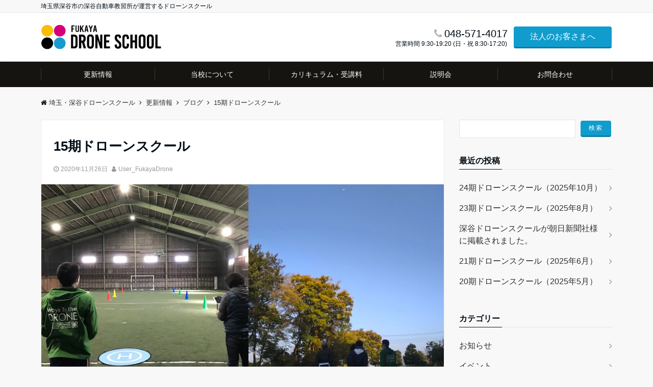

--- FILE ---
content_type: text/html; charset=UTF-8
request_url: https://fukaya-drone.com/archives/787
body_size: 11322
content:
<!DOCTYPE html>
<html lang="ja" dir="ltr">
<head prefix="og: http://ogp.me/ns# fb: http://ogp.me/ns/fb# website: http://ogp.me/ns/website#">
<meta charset="UTF-8">
<meta name="viewport" content="width=device-width,initial-scale=1.0">
<meta name="keywords" content="ブログ" >
<meta name="description" content="15期ドローンスクールの実技講習が、深谷フットサルヴィレッジ及び野外実習場で行われました。今期は天気にも恵まれ野外での飛行も快適に行われました。皆さん楽しそうに受講されてましたね！少し寒いこともありましたが、楽しいスクールになり大成">
<title>15期ドローンスクール &#8211; 埼玉・深谷ドローンスクール</title>
<link rel='dns-prefetch' href='//cdnjs.cloudflare.com' />
<link rel='dns-prefetch' href='//ajax.googleapis.com' />
<link rel='dns-prefetch' href='//use.fontawesome.com' />
<link rel='dns-prefetch' href='//maxcdn.bootstrapcdn.com' />
<link rel="alternate" type="application/rss+xml" title="埼玉・深谷ドローンスクール &raquo; フィード" href="https://fukaya-drone.com/feed" />
<link rel="alternate" type="application/rss+xml" title="埼玉・深谷ドローンスクール &raquo; コメントフィード" href="https://fukaya-drone.com/comments/feed" />
<link rel='stylesheet' id='gutyblocks/guty-block-css'  href='https://fukaya-drone.com/wp/wp-content/plugins/wpvr/src/view.css?ver=5.5.17' type='text/css' media='all' />
<link rel='stylesheet' id='wp-block-library-css'  href='https://fukaya-drone.com/wp/wp-includes/css/dist/block-library/style.min.css?ver=5.5.17' type='text/css' media='all' />
<link rel='stylesheet' id='contact-form-7-css'  href='https://fukaya-drone.com/wp/wp-content/plugins/contact-form-7/includes/css/styles.css?ver=5.0.1' type='text/css' media='all' />
<link rel='stylesheet' id='wpvrfontawesome-css'  href='https://use.fontawesome.com/releases/v5.7.2/css/all.css?ver=7.3.4' type='text/css' media='all' />
<link rel='stylesheet' id='panellium-css-css'  href='https://fukaya-drone.com/wp/wp-content/plugins/wpvr/public/lib/pannellum/src/css/pannellum.css?ver=1' type='text/css' media='all' />
<link rel='stylesheet' id='videojs-css-css'  href='https://fukaya-drone.com/wp/wp-content/plugins/wpvr/public/lib/pannellum/src/css/video-js.css?ver=1' type='text/css' media='all' />
<link rel='stylesheet' id='owl-css-css'  href='https://fukaya-drone.com/wp/wp-content/plugins/wpvr/public/css/owl.carousel.css?ver=7.3.4' type='text/css' media='all' />
<link rel='stylesheet' id='wpvr-css'  href='https://fukaya-drone.com/wp/wp-content/plugins/wpvr/public/css/wpvr-public.css?ver=7.3.4' type='text/css' media='all' />
<link rel='stylesheet' id='emanon-swiper-css-css'  href='https://fukaya-drone.com/wp/wp-content/themes/emanon-business/lib/css/swiper.min.css?ver=5.5.17' type='text/css' media='all' />
<link rel='stylesheet' id='parent-style-css'  href='https://fukaya-drone.com/wp/wp-content/themes/emanon-pro/style.css?ver=5.5.17' type='text/css' media='all' />
<link rel='stylesheet' id='child-style-css'  href='https://fukaya-drone.com/wp/wp-content/themes/emanon-business/style.css?ver=5.5.17' type='text/css' media='all' />
<link rel='stylesheet' id='animate-css'  href='https://fukaya-drone.com/wp/wp-content/themes/emanon-pro/lib/css/animate.min.css?ver=5.5.17' type='text/css' media='all' />
<link rel='stylesheet' id='font-awesome-css'  href='https://maxcdn.bootstrapcdn.com/font-awesome/latest/css/font-awesome.min.css?ver=5.5.17' type='text/css' media='all' />
<link rel='stylesheet' id='tablepress-default-css'  href='https://fukaya-drone.com/wp/wp-content/plugins/tablepress/css/default.min.css?ver=1.9' type='text/css' media='all' />
<script type='text/javascript' src='https://ajax.googleapis.com/ajax/libs/jquery/2.1.3/jquery.min.js?ver=5.5.17' id='jquery-js'></script>
<script type='text/javascript' src='https://fukaya-drone.com/wp/wp-content/plugins/wpvr/public/lib/pannellum/src/js/pannellum.js?ver=1' id='panellium-js-js'></script>
<script type='text/javascript' src='https://fukaya-drone.com/wp/wp-content/plugins/wpvr/public/lib/pannellum/src/js/libpannellum.js?ver=1' id='panelliumlib-js-js'></script>
<script type='text/javascript' src='https://fukaya-drone.com/wp/wp-content/plugins/wpvr/public/js/video.js?ver=1' id='videojs-js-js'></script>
<script type='text/javascript' src='https://fukaya-drone.com/wp/wp-content/plugins/wpvr/public/lib/pannellum/src/js/videojs-pannellum-plugin.js?ver=1' id='panelliumvid-js-js'></script>
<script type='text/javascript' src='https://fukaya-drone.com/wp/wp-content/plugins/wpvr/public/js/owl.carousel.js?ver=5.5.17' id='owl-js-js'></script>
<script type='text/javascript' src='https://cdnjs.cloudflare.com/ajax/libs/jquery-cookie/1.4.1/jquery.cookie.js?ver=1' id='jquery_cookie-js'></script>
<link rel="https://api.w.org/" href="https://fukaya-drone.com/wp-json/" /><link rel="alternate" type="application/json" href="https://fukaya-drone.com/wp-json/wp/v2/posts/787" /><link rel="EditURI" type="application/rsd+xml" title="RSD" href="https://fukaya-drone.com/wp/xmlrpc.php?rsd" />
<link rel="wlwmanifest" type="application/wlwmanifest+xml" href="https://fukaya-drone.com/wp/wp-includes/wlwmanifest.xml" /> 
<link rel='prev' title='スクールが始まりました。' href='https://fukaya-drone.com/archives/782' />
<link rel='next' title='ドローンスクール始まる。' href='https://fukaya-drone.com/archives/813' />
<link rel="canonical" href="https://fukaya-drone.com/archives/787" />
<link rel='shortlink' href='https://fukaya-drone.com/?p=787' />
<link rel="alternate" type="application/json+oembed" href="https://fukaya-drone.com/wp-json/oembed/1.0/embed?url=https%3A%2F%2Ffukaya-drone.com%2Farchives%2F787" />
<link rel="alternate" type="text/xml+oembed" href="https://fukaya-drone.com/wp-json/oembed/1.0/embed?url=https%3A%2F%2Ffukaya-drone.com%2Farchives%2F787&#038;format=xml" />
<style>
/*---main color--*/
#gnav,.global-nav li ul li,.mb-horizontal-nav{background-color:#161410;}
.fa,.required{color:#161410;}
#wp-calendar a{color:#161410;font-weight: bold;}
.cat-name, .sticky .cat-name{background-color:#161410;}
.pagination a:hover,.pagination .current{background-color:#161410;border:1px solid #161410;}
.wpp-list li a:before{background-color:#161410;}
/*--link color--*/
#gnav .global-nav .current-menu-item > a,#gnav .global-nav .current-menu-item > a .fa,#modal-global-nav-container .current-menu-item a,#modal-global-nav-container .sub-menu .current-menu-item a,.side-widget .current-menu-item a,.mb-horizontal-nav-inner .current-menu-item a,.mb-horizontal-nav-inner .current-menu-item a .fa,.entry-title a:active,.pagination a,.post-nav .fa{color:#9b8d77;}
.global-nav-default > li:first-child:before, .global-nav-default > li:after{background-color:#9b8d77;}
.article-body a{color:#9b8d77;}
.author-profile-text h4 a{color:#9b8d77;}
.recommend-date a {display:block;text-decoration:none;color:#000c15;}
.next-page span{background-color:#b5b5b5;color:#fff;}
.next-page a span {background-color:#fff;color:#9b8d77;}
.comment-page-link .page-numbers{background-color:#fff;color:#9b8d77;}
.comment-page-link .current{background-color:#b5b5b5;color:#fff;}
.side-widget li a:after{color:#9b8d77;}
blockquote a, .box-default a, .box-info a{color:#9b8d77;}
.follow-user-url a:hover .fa{color:#9b8d77;}
/*--link hover--*/
a:hover,.header-site-name a:hover,.global-nav a:hover,.side-widget a:hover,.side-widget li a:hover:before,#wp-calendar a:hover,.entry-title a:hover,.footer-follow-btn a:hover .fa{color:#b5b5b5;}
.scroll-nav-inner li:after{background-color:#b5b5b5;}
.featured-title h2:hover{color:#b5b5b5;}
.author-profile-text h4 a:hover{color:#b5b5b5;}
.next-page a span:hover{background-color:#b5b5b5;color:#fff;}
.comment-page-link .page-numbers:hover{background-color:#b5b5b5;color:#fff;}
.tagcloud a:hover{border:1px solid #b5b5b5;color:#b5b5b5;}
blockquote a:hover, .box-default a:hover, .box-info a:hover{color:#b5b5b5;}
#modal-global-nav-container .global-nav-default li a:hover{color:#b5b5b5;}
.side-widget li a:hover:after{color:#b5b5b5;}
.widget-contact a:hover .fa{color:#b5b5b5;}
#sidebar-cta {border:4px solid #b5b5b5;}
/*--btn color--*/
.btn-more{background-color:#109dcd;border:1px solid #109dcd;}
.btn a{background-color:#109dcd;color:#fff;}
.btn a:hover{color:#fff;}
.btn-border{display:block;padding:8px 16px;border:1px solid #109dcd;}
.btn-border .fa{color:#109dcd;}
.btn-border:hover{background-color:#109dcd;}
input[type=submit]{background-color:#109dcd;color:#fff;}
/*--header-*/
.header-area-height{height:96px;}
.header-brand {line-height:96px;}
.header,.header-area-height-line #gnav{background-color:#fff;}
.top-bar{background-color:#f8f8f8;}
.top-bar h1,.header-table h1,.top-bar p,.header-table p{color:#000c15}
.header-table h1,.header-table p{font-size:12px;}
.header-site-name a{color:#000c15;font-size:16px;}
.header-site-name a:hover{color:#b5b5b5;font-size:16px;}
.header-logo img, .modal-header-logo img{max-height:50px;}
.global-nav-line li a{color:#000c15;}
#mb-scroll-nav .header-site-name a{color:#000c15;font-size:16px;}
#mb-scroll-nav .header-site-name a:hover{color:#b5b5b5;}
@media screen and ( min-width: 768px ) {
.header-area-height,.header-widget{height:96px;}
.header-brand {line-height:96px;}
.header-site-name a{font-size:24px;}
.header-site-name a:hover{font-size:24px;}
}
@media screen and ( min-width: 992px ) {
.header-logo img{max-height:50px;}
}
/*--header cta-*/
.header-cta ul {line-height:96px;}
.header-cta-tell .fa{color:#b5b5b5;}
.header-cta-tell .tell-number, .header-cta-tell .tell-text{color:#000c15;}
.header-phone{position:absolute;top:50%;right:46px;-webkit-transform:translateY(-50%);transform:translateY(-50%);z-index:999;}
.header-phone .fa{font-size:42px;font-size:4.2rem;color:#b5b5b5;}
.header-mail{position:absolute;top:50%;right:46px;-webkit-transform:translateY(-50%);transform:translateY(-50%);z-index:999;}
.header-mail .fa{font-size:42px;font-size:4.2rem;color:#b5b5b5;}
@media screen and ( min-width: 768px ) {
.header-cta ul {line-height:96px;}
.header-phone {display: none;}
.header-mail{right:46px;}
}
@media screen and ( min-width: 992px ) {
.header-cta-btn a{background-color:#109dcd;color:#fff;}
.header-mail{display: none;}
}
/*--modal menu--*/
.modal-gloval-btn{position:absolute;top:50%;right:8px;-webkit-transform:translateY(-50%);transform:translateY(-50%);z-index:999;}
.modal-menu .modal-gloval-icon{float:left;margin-bottom:6px;}
.modal-menu .slicknav_no-text{margin:0;}
.modal-menu .modal-gloval-icon-bar{display:block;width:32px;height:3px;border-radius:4px;-webkit-transition:all 0.2s;transition:all 0.2s;}
.modal-gloval-btn .modal-gloval-icon-bar + .modal-gloval-icon-bar{margin-top:6px;}
.modal-menu .modal-menutxt{display:block;text-align:center;font-size:12px;font-size:1.2rem;color:#000c15;}
.modal-menu .modal-gloval-icon-bar{background-color:#9b8d77;}
#modal-global-nav-container{background-color:#fff;}
#modal-global-nav-container .global-nav li ul li{background-color:#fff;}
#modal-global-nav-container .global-nav-default li a{color:#000c15;}
/* --slider section--*/
.bx-wrapper{position:relative;padding:0;}
.bx-wrapper:before{position:absolute;top:0;left:0;right:0;bottom:0;background:linear-gradient(135deg, #000, #000)fixed;opacity: 0.15;content: "";z-index:100;}
.bx-wrapper img{display:block;width:100%;}
.bx-wrapper .bx-viewport{-webkit-transform:translatez(0);-moz-transform:translatez(0);-ms-transform:translatez(0);-o-transform:translatez(0);transform:translatez(0);}
.bx-wrapper .bx-pager,.bx-wrapper .bx-controls-auto{position:absolute;bottom:-36px;width:100%;z-index:300;}
.bx-wrapper .bx-pager{text-align:center;font-size:.85em;font-family:Arial;font-weight:bold;color:#333;}
.bx-wrapper .bx-pager .bx-pager-item,
.bx-wrapper .bx-controls-auto .bx-controls-auto-item{display:inline-block;}
.bx-wrapper .bx-pager.bx-default-pager a{background:#777;text-indent:-9999px;display:block;width:10px;height:10px;margin:0 5px;outline:0;-moz-border-radius:5px;-webkit-border-radius:5px;border-radius:5px;}
.bx-wrapper .bx-pager.bx-default-pager a:hover,
.bx-wrapper .bx-pager.bx-default-pager a.active{background:#000;}
.bx-wrapper .bx-prev{left:16px;background:url(https://fukaya-drone.com/wp/wp-content/themes/emanon-pro/lib/images/slider/controls.png) no-repeat 0 -32px;}
.bx-wrapper .bx-next{right:16px;background:url(https://fukaya-drone.com/wp/wp-content/themes/emanon-pro/lib/images/slider/controls.png) no-repeat -43px -32px;}
.bx-wrapper .bx-prev:hover{background-position:0 0;}
.bx-wrapper .bx-next:hover{background-position:-43px 0;}
.bx-wrapper .bx-controls-direction a{position:absolute;top:50%;margin-top:-16px;outline:0;width:32px;height:32px;text-indent:-9999px;z-index:888;}
.bx-wrapper .bx-controls-direction a.disabled{display:none;}
.bx-wrapper .bx-controls-auto{text-align:center;}
.bx-wrapper .bx-controls-auto .bx-start{display:block;text-indent:-9999px;width:10px;height:11px;outline:0;background:url(https://fukaya-drone.com/wp/wp-content/themes/emanon-pro/lib/images/slider/controls.png) -86px -11px no-repeat;margin:0 3px;}
.bx-wrapper .bx-controls-auto .bx-start:hover,
.bx-wrapper .bx-controls-auto .bx-start.active{background-position:-86px 0;}
.bx-wrapper .bx-controls-auto .bx-stop{display:block;text-indent:-9999px;width:9px;height:11px;outline:0;background:url(https://fukaya-drone.com/wp/wp-content/themes/emanon-pro/lib/images/slider/controls.png) -86px -44px no-repeat;margin:0 3px;}
.bx-wrapper .bx-controls-auto .bx-stop:hover,
.bx-wrapper .bx-controls-auto .bx-stop.active{background-position:-86px -33px;}
.bx-wrapper .bx-controls.bx-has-controls-auto.bx-has-pager .bx-pager{text-align:left;width:80%;}
.bx-wrapper .bx-controls.bx-has-controls-auto.bx-has-pager .bx-controls-auto{right:0;width:35px;}
.bx-wrapper .bx-caption{position:absolute;bottom:0;left:0;background:#666\9;background:rgba(80, 80, 80, 0.75);width:100%;}
.bx-wrapper .bx-caption span{color:#fff;font-family:Arial;display:block;font-size:.85em;padding:10px;}
#bxslider li{height:500px;background-position: center;background-size: cover;background-repeat:no-repeat;}
.slider-title{color:#fff;}
.slider-sub-title{color:#fff;}
.slider-btn .btn{border:1px solid #9b8d77;background-color:#9b8d77;}
.slider-btn-bg a{border-bottom:none;border-radius:0;background-color:#9b8d77;color:#fff;}
.slider-btn-bg a:hover{background-color:#9b8d77;border-radius:inherit;-webkit-transform:inherit;transform:inherit;color:#fff;}
.slider-btn-bg:before{content:'';position:absolute;border:3px solid #9b8d77;top:0;right:0;bottom:0;left:0;-webkit-transition:0.2s ease-in-out;transition:0.2s ease-in-out;z-index:-1;}
.slider-btn-bg:hover:before{top:-8px;right:-8px;bottom:-8px;left:-8px;}
.slider-overlay {position: absolute;top:0;left:0;right:0;bottom:0;background:url(https://fukaya-drone.com/wp/wp-content/themes/emanon-pro/lib/images/overlay-diamond.png);margin:auto;z-index:200;}
@media screen and ( max-width: 767px ) {
.slider-message{right:0;left:0;}
}
@media screen and ( min-width: 768px ) {
.slider-btn{margin:40px 0 24px 0}
.bx-wrapper .bx-pager,.bx-wrapper .bx-controls-auto{bottom:8px;}
.slider-message{right:0;left:0;}
}
/*--slick slider for front page & LP--*/
.slick-slider{-moz-box-sizing:border-box;box-sizing:border-box;-webkit-user-select:none;-moz-user-select:none;-ms-user-select:none;user-select:none;-webkit-touch-callout:none;-khtml-user-select:none;-ms-touch-action:pan-y;touch-action:pan-y;-webkit-tap-highlight-color:rgba(0,0,0,0)}
.slick-list,.slick-slider{display:block;position:relative}
.slick-list{overflow:hidden;margin:0;padding:0}
.slick-list:focus{outline:0}
.slick-list.dragging{cursor:pointer;cursor:hand}
.slick-slider .slick-list,.slick-slider .slick-track{-webkit-transform:translate3d(0,0,0);-moz-transform:translate3d(0,0,0);-ms-transform:translate3d(0,0,0);-o-transform:translate3d(0,0,0);transform:translate3d(0,0,0)}
.slick-track{display:block;position:relative;top:0;left:0;margin:40px 0}
.slick-track:after,.slick-track:before{display:table;content:''}
.slick-track:after{clear:both}.slick-loading .slick-track{visibility:hidden}
.slick-slide{display:none;float:left;height:100%;min-height:1px}[dir='rtl']
.slick-slide{float:right}
.slick-slide.slick-loading img{display:none}
.slick-slide.dragging img{pointer-events:none}
.slick-initialized .slick-slide{display:block}
.slick-loading .slick-slide{visibility:hidden}
.slick-vertical .slick-slide{display:block;height:auto;border:1px solid transparent}
.slick-arrow.slick-hidden{display:none}
.slick-next:before,.slick-prev:before{content:""}
.slick-next{display:block;position:absolute;top:50%;right:-11px;padding:0;width:16px;height:16px;border-color:#9b8d77;border-style:solid;border-width:3px 3px 0 0;background-color:transparent;cursor:pointer;text-indent:-9999px;-webkit-transform:rotate(45deg);-moz-transform:rotate(45deg);-ms-transform:rotate(45deg);-o-transform:rotate(45deg);transform:rotate(45deg)}
.slick-prev{display:block;position:absolute;top:50%;left:-11px;padding:0;width:16px;height:16px;border-color:#9b8d77;border-style:solid;border-width:3px 3px 0 0;background-color:transparent;cursor:pointer;text-indent:-9999px;-webkit-transform:rotate(-135deg);-moz-transform:rotate(-135deg);-ms-transform:rotate(-135deg);-o-transform:rotate(-135deg);transform:rotate(-135deg)}
@media screen and ( min-width: 768px ) {
.slick-next{right:-32px;width:32px;height:32px;}
.slick-prev{left:-32px;width:32px;height:32px;}
}
/*--entry section title style--*/
/*---下ボーダー（2カラー）--*/
.front-top-widget-box h2, .front-bottom-widget-box h2{margin-bottom: -1px;}
.front-top-widget-box h2 > span, .front-bottom-widget-box h2 > span{display:inline-block;padding:0 4px 4px 0;border-bottom:1px solid #161410;}
.entry-header {border-bottom:1px solid #e2e5e8;}
.entry-header h2{margin-bottom: -1px;}
.entry-header h2 > span{display:inline-block;padding:0 4px 4px 0;border-bottom:1px solid #161410;}
.archive-title {border-bottom:1px solid #e2e5e8;}
.archive-title h1{margin-bottom: -1px;}
.archive-title h1 > span{display:inline-block;padding:0 4px 4px 0;border-bottom:1px solid #161410;}
/*--アイキャッチ画像--*/
/*--h2 style--*/
/*---左ボーダー＋背景--*/
.article-body h2{padding:8px 0 8px 12px;border-left:4px solid #161410;background-color:#f0f0f0;}
/*--h3 style--*/
/*--下ボーダー--*/
.article-body h3,.page-bottom-widget h3{padding:6px 0;border-bottom:2px solid #161410;}
/*--h4 style--*/
/*---無し--*/
.article-body h4{padding:4px 0;}
/*--sidebar style--*/
/*---下ボーダー（2カラー）--*/
.side-widget-title {border-bottom:1px solid #e2e5e8;}
.side-widget-title h3 {margin-bottom: -1px;}
.side-widget-title span{display:inline-block;padding:0 4px 4px 0;border-bottom:1px solid #161410;}
/*--read more--*/
.archive-header{padding:8px 16px 64px 16px;}
.read-more{position:absolute;right: 0;bottom:24px;left:0;text-align:center;}
.read-more .fa{margin:0 0 0 4px;-webkit-transition:0.4s ease-in-out;transition:0.4s ease-in-out;}
.read-more a:hover .fa{color:#fff;}
.featured-date .read-more,.home .big-column .read-more,.archive .ar-big-column .read-more{position:absolute;right:0;bottom:32px;left:0;}
.home .big-column .btn-mid,.archive .ar-big-column .btn-mid{width: 80%;}
@media screen and ( min-width: 768px ) {
.archive-header {padding:8px 16px 72px 16px;}
.home .one-column .read-more,.archive .ar-one-column .read-more,.search .ar-one-column .read-more{position:absolute;right:16px;bottom:20px;left:auto;}
.blog .one-column .read-more,.archive .ar-one-column .read-more,.search .ar-one-column .read-more{position:absolute;right:16px;bottom:20px;left:auto;}
.home .big-column .btn-mid,.archive .ar-big-column .btn-mid,.search .ar-big-column .btn-mid{width:20%;}
.blog .big-column .btn-mid,.archive .ar-big-column .btn-mid,.search .ar-big-column .btn-mid{width:20%;}
.home .one-column .read-more .btn-border,.archive .ar-one-column .read-more .btn-border,.search .ar-one-column .read-more .btn-border{display:inline;}
.blog .one-column .read-more .btn-border,.archive .ar-one-column .read-more .btn-border,.search .ar-one-column .read-more .btn-border{display:inline;}
}
/*--remodal's necessary styles--*/
html.remodal-is-locked{overflow:hidden;-ms-touch-action:none;touch-action:none}
.remodal,[data-remodal-id]{display:none}
.remodal-overlay{position:fixed;z-index:9998;top:-5000px;right:-5000px;bottom:-5000px;left:-5000px;display:none}
.remodal-wrapper{position:fixed;z-index:9999;top:0;right:0;bottom:0;left:0;display:none;overflow:auto;text-align:center;-webkit-overflow-scrolling:touch}
.remodal-wrapper:after{display:inline-block;height:100%;margin-left:-0.05em;content:""}
.remodal-overlay,.remodal-wrapper{-webkit-backface-visibility:hidden;backface-visibility:hidden}
.remodal{position:relative;outline:0;-webkit-text-size-adjust:100%;-ms-text-size-adjust:100%;text-size-adjust:100%}
.remodal-is-initialized{display:inline-block}
/*--remodal's default mobile first theme--*/
.remodal-bg.remodal-is-opened,.remodal-bg.remodal-is-opening{-webkit-filter:blur(3px);filter:blur(3px)}.remodal-overlay{background:rgba(43,46,56,.9)}
.remodal-overlay.remodal-is-closing,.remodal-overlay.remodal-is-opening{-webkit-animation-duration:0.3s;animation-duration:0.3s;-webkit-animation-fill-mode:forwards;animation-fill-mode:forwards}
.remodal-overlay.remodal-is-opening{-webkit-animation-name:c;animation-name:c}
.remodal-overlay.remodal-is-closing{-webkit-animation-name:d;animation-name:d}
.remodal-wrapper{padding:16px}
.remodal{box-sizing:border-box;width:100%;-webkit-transform:translate3d(0,0,0);transform:translate3d(0,0,0);color:#2b2e38;background:#fff;}
.remodal.remodal-is-closing,.remodal.remodal-is-opening{-webkit-animation-duration:0.3s;animation-duration:0.3s;-webkit-animation-fill-mode:forwards;animation-fill-mode:forwards}
.remodal.remodal-is-opening{-webkit-animation-name:a;animation-name:a}
.remodal.remodal-is-closing{-webkit-animation-name:b;animation-name:b}
.remodal,.remodal-wrapper:after{vertical-align:middle}
.remodal-close{position:absolute;top:-32px;right:0;display:block;overflow:visible;width:32px;height:32px;margin:0;padding:0;cursor:pointer;-webkit-transition:color 0.2s;transition:color 0.2s;text-decoration:none;color:#fff;border:0;outline:0;background:#b5b5b5;}
.modal-global-nav-close{position:absolute;top:0;right:0;display:block;overflow:visible;width:32px;height:32px;margin:0;padding:0;cursor:pointer;-webkit-transition:color 0.2s;transition:color 0.2s;text-decoration:none;color:#fff;border:0;outline:0;background:#9b8d77;}
.remodal-close:focus,.remodal-close:hover{color:#2b2e38}
.remodal-close:before{font-family:Arial,Helvetica CY,Nimbus Sans L,sans-serif!important;font-size:32px;line-height:32px;position:absolute;top:0;left:0;display:block;width:32px;content:"\00d7";text-align:center;}
.remodal-cancel,.remodal-confirm{font:inherit;display:inline-block;overflow:visible;min-width:110px;margin:0;padding:9pt 0;cursor:pointer;-webkit-transition:background 0.2s;transition:background 0.2s;text-align:center;vertical-align:middle;text-decoration:none;border:0;outline:0}
.remodal-confirm{color:#fff;background:#81c784}
.remodal-confirm:focus,.remodal-confirm:hover{background:#66bb6a}
.remodal-cancel{color:#fff;background:#e57373}
.remodal-cancel:focus,.remodal-cancel:hover{background:#ef5350}
.remodal-cancel::-moz-focus-inner,.remodal-close::-moz-focus-inner,.remodal-confirm::-moz-focus-inner{padding:0;border:0}
@-webkit-keyframes a{0%{-webkit-transform:scale(1.05);transform:scale(1.05);opacity:0}to{-webkit-transform:none;transform:none;opacity:1}}
@keyframes a{0%{-webkit-transform:scale(1.05);transform:scale(1.05);opacity:0}to{-webkit-transform:none;transform:none;opacity:1}}
@-webkit-keyframes b{0%{-webkit-transform:scale(1);transform:scale(1);opacity:1}to{-webkit-transform:scale(0.95);transform:scale(0.95);opacity:0}}
@keyframes b{0%{-webkit-transform:scale(1);transform:scale(1);opacity:1}to{-webkit-transform:scale(0.95);transform:scale(0.95);opacity:0}}
@-webkit-keyframes c{0%{opacity:0}to{opacity:1}}
@keyframes c{0%{opacity:0}to{opacity:1}}
@-webkit-keyframes d{0%{opacity:1}to{opacity:0}}
@keyframes d{0%{opacity:1}to{opacity:0}}
@media only screen and (min-width:641px){.remodal{max-width:700px}}.lt-ie9 .remodal-overlay{background:#2b2e38}.lt-ie9 .remodal{width:700px}
/*--footer cta --*/
/*--footer--*/
.footer{background-color:#232323;color:#b5b5b5;}
.footer a,.footer .fa{color:#b5b5b5;}
.footer a:hover{color:#fff;}
.footer a:hover .fa{color:#fff;}
.footer-nav li{border-right: 1px solid #b5b5b5;}
.footer-widget-box h2,.footer-widget-box h3,.footer-widget-box h4,.footer-widget-box h5,.footer-widget-box h6{color:#b5b5b5;}
.footer-widget-box h3{border-bottom:1px solid #b5b5b5;}
.footer-widget-box a:hover .fa#fff;}
.footer-widget-box #wp-calendar caption{border:1px solid #b5b5b5;border-bottom: none;}
.footer-widget-box #wp-calendar th{border:1px solid #b5b5b5;}
.footer-widget-box #wp-calendar td{border:1px solid #b5b5b5;}
.footer-widget-box #wp-calendar a:hover{color:#fff;}
.footer-widget-box .tagcloud a{border:1px solid #b5b5b5;}
.footer-widget-box .tagcloud a:hover{border:1px solid #fff;}
.footer-widget-box .wpp-list .wpp-excerpt, .footer-widget-box .wpp-list .post-stats, .footer-widget-box .wpp-list .post-stats a{color:#b5b5b5;}
.footer-widget-box .wpp-list a:hover{color:#fff;}
.footer-widget-box select{border: 1px solid #b5b5b5;color:#b5b5b5;}
.footer-widget-box .widget-contact a:hover .fa{color:#fff;}
@media screen and ( min-width: 768px ) {.footer a:hover .fa{color:#b5b5b5;}}
/*--lp header image cover--*/
.lp-header{position:relative;height:500px;}
.lp-header:before{position:absolute;top:0;left:0;right:0;bottom:0;background:linear-gradient(135deg, #000, #000)fixed;opacity:0;content: "";z-index: 100;}
.header-title, .header-target-message{color: #fff;}
.header-sub-title{color:#fff;}
.header-btn-bg a{border-bottom:none;border-radius:0;background-color:#9b8d77;color:#fff;}
.header-btn-bg a:hover{background-color:#9b8d77;border-radius:inherit;-webkit-transform:inherit;transform:inherit;color:#fff;}
.header-btn-bg:before{content:'';position:absolute;border:3px solid #9b8d77;top:0;right:0;bottom:0;left:0;-webkit-transition:.2s ease-in-out;transition:.2s ease-in-out;z-index:-1;}
.header-btn-bg:hover:before{top:-8px;right:-8px;bottom:-8px;left:-8px}
@media screen and ( max-width: 767px ) {
.header-message{right:0;left:0;}
}
@media screen and ( min-width: 768px ) {
.header-message{right:0;left:0;}
}
/*--lp content section--*/
#lp-content-section {background-color:#f8f8f8;}
/*--page custom css--*/
</style>
<script type="application/ld+json">{
				"@context" : "http://schema.org",
				"@type" : "Article",
				"headline" : "15期ドローンスクール",
				"datePublished" : "2020-11-26",
				"dateModified" : "2020-11-26",
				"mainEntityOfPage" : "https://fukaya-drone.com/archives/787",
				"author" : {
						 "@type" : "Person",
						 "name" : "User_FukayaDrone"
						 },
				"image" : {
						 "@type" : "ImageObject",
						 "url" : "https://fukaya-drone.com/wp/wp-content/uploads/aikya.jpg",
						 "width" : "900",
						 "height" : "507"
						 },
				"publisher" : {
						 "@type" : "Organization",
						 "name" : "埼玉・深谷ドローンスクール",
						 "logo" : {
									"@type" : "ImageObject",
									"url" : "https://fukaya-drone.com/wp/wp-content/uploads/logo.png",
									"width" : "245",
									"height" : "50"
									}
						 }
				}</script>
<style>
/*--sales section--*/
.eb-sales-section{background-color:#f8f8f8;}
.sales-header h2{color:#000c15;}
.sales-content p{color:#303030;}
.sales-section-btn a{background-color:#9b8d77;color:#fff;}
.sales-box-header h3{color:#000c15;}
.sales-box-header:hover h3{color:#9b8d77;}
.sales-box-header i{color:#9b8d77;}
.sales-box-header:hover i{-webkit-transform: scale(1.2);transform: scale(1.2);}
.sales-box-detail{color:#303030;}
/*--benefit section--*/
.eb-benefit-section{background-color:#fff;}
.benefit-header h2{color:#000c15;}
.benefit-header p{color:#303030}
.benefit-box-list {background-color:#f4f4f4;}
.benefit-box-list:hover{background-color:#109dcd;}
.benefit-box-detail h3{color:#000c15;}
.benefit-box-list p{color:#303030;}
.benefit-box-icon i{color:#109dcd;}
/*--product section--*/
.eb-product-section{position:relative;height:400px;}
/*--.product-message{height:200px;}-*/
.eb-product-section:before{position:absolute;top:0;left:0;right:0;bottom:0;background:linear-gradient(-135deg, #000, #000)fixed;opacity:0;content: "";z-index: 100;}
.product-content h2{color:#fff;} 
.product-content p{color:#fff;}
.product-section-btn a{border-bottom:none;border-radius:0;background-color:#109dcd;color:#fff;}
.product-section-btn a:hover{background-color:#109dcd;border-radius:inherit;-webkit-transform:inherit;transform:inherit;color:#fff;}
.product-section-btn:before{content:'';position:absolute;border:3px solid #109dcd;top:0;right:0;bottom:0;left:0;-webkit-transition:0.2s ease-in-out;transition:0.2s ease-in-out;z-index:-1;}
.product-section-btn:hover:before{top:-8px;right:-8px;bottom:-8px;left:-8px;}
@media screen and ( max-width: 767px ) {
.product-message{right:0;left:0;}
}
@media screen and ( min-width: 768px ) {
.product-message{right:0;left:0;}
}
.eb-price-section .bottom-arrow{display: none}
/*--btn--*/
.cta-popup-footer .btn{border-top:none;border-bottom: none;}
</style>
<link rel="icon" href="https://fukaya-drone.com/wp/wp-content/uploads/cropped-icon-32x32.png" sizes="32x32" />
<link rel="icon" href="https://fukaya-drone.com/wp/wp-content/uploads/cropped-icon-192x192.png" sizes="192x192" />
<link rel="apple-touch-icon" href="https://fukaya-drone.com/wp/wp-content/uploads/cropped-icon-180x180.png" />
<meta name="msapplication-TileImage" content="https://fukaya-drone.com/wp/wp-content/uploads/cropped-icon-270x270.png" />
</head>
<body id="top" class="post-template-default single single-post postid-787 single-format-standard">
<!--google analytics-->
<script>
	(function(i,s,o,g,r,a,m){i['GoogleAnalyticsObject']=r;i[r]=i[r]||function(){
	(i[r].q=i[r].q||[]).push(arguments)},i[r].l=1*new Date();a=s.createElement(o),
	m=s.getElementsByTagName(o)[0];a.async=1;a.src=g;m.parentNode.insertBefore(a,m)
	})(window,document,'script','//www.google-analytics.com/analytics.js','ga');
	ga('create', 'UA-113144332-7', 'auto');
	ga('send', 'pageview');
</script>
<!--end google analytics-->
<header id="header-wrapper" class="clearfix" itemscope itemtype="http://schema.org/WPHeader">
		<!--top bar-->
	<div class="top-bar">
		<div class="container">
			<div class="col12">
			<p itemprop="description">埼玉県深谷市の深谷自動車教習所が運営するドローンスクール</p>
			</div>
		</div>
	</div>
	<!--end top bar-->
		<!--header-->
	<div class="header">
		<div class="container header-area-height">
						<div class="col4 first header-brand">
			<div class="header-table">
<div class="header-logo"><a href="https://fukaya-drone.com/"><img src="https://fukaya-drone.com/wp/wp-content/uploads/logo.png" alt="埼玉・深谷ドローンスクール" ></a></div>
</div>
			</div>
			<div class="col8 header-cta">
			<ul>
		<li class="header-cta-tell">
		<div>
			<i class="fa fa-phone"></i>			<span class="tell-number">048-571-4017</span>
		</div>
	<div>
		<span class="tell-text">営業時間 9:30-19:20 (日・祝 8:30-17:20)</span>
	</div>
	</li>
			<li><span class="btn header-cta-btn"><a href="/business">法人のお客さまへ</a></span></li>
	</ul>
			</div>
					</div>
								<div class="header-phone">
				<span class="tell-number"><a href="tel:048-571-4017"><i class="fa fa-phone-square"></i></a></span>
			</div>
													<!--modal menu-->
		<div class="modal-menu">
			<a href="#modal-global-nav" data-remodal-target="modal-global-nav" class="modal-gloval-btn">
								<span class="modal-menutxt">Menu</span>
								<span class="modal-gloval-icon">
					<span class="modal-gloval-icon-bar"></span>
					<span class="modal-gloval-icon-bar"></span>
					<span class="modal-gloval-icon-bar"></span>
				</span>
			</a>
		</div>
		<!--end modal menu-->
		<!--global nav-->
<div class="remodal" data-remodal-id="modal-global-nav" data-remodal-options="hashTracking:false">
	<button data-remodal-action="close" class="remodal-close modal-global-nav-close"></button>
	<div id="modal-global-nav-container">
		<div class="modal-header-logo"><a href="https://fukaya-drone.com/"><img src="https://fukaya-drone.com/wp/wp-content/uploads/logo.png" alt="埼玉・深谷ドローンスクール" ></a></div>
		<nav>
		<ul id="menu-gnav" class="global-nav global-nav-default"><li id="menu-item-105" class="menu-item menu-item-type-taxonomy menu-item-object-category current-post-ancestor current-menu-parent current-post-parent menu-item-has-children menu-item-105"><a href="https://fukaya-drone.com/archives/category/news">更新情報</a>
<ul class="sub-menu">
	<li id="menu-item-106" class="menu-item menu-item-type-taxonomy menu-item-object-category menu-item-106"><a href="https://fukaya-drone.com/archives/category/news/notice">お知らせ</a></li>
	<li id="menu-item-107" class="menu-item menu-item-type-taxonomy menu-item-object-category menu-item-107"><a href="https://fukaya-drone.com/archives/category/news/event">イベント</a></li>
	<li id="menu-item-108" class="menu-item menu-item-type-taxonomy menu-item-object-category current-post-ancestor current-menu-parent current-post-parent menu-item-108"><a href="https://fukaya-drone.com/archives/category/news/blog">ブログ</a></li>
</ul>
</li>
<li id="menu-item-109" class="menu-item menu-item-type-post_type menu-item-object-page menu-item-has-children menu-item-109"><a href="https://fukaya-drone.com/about">当校について</a>
<ul class="sub-menu">
	<li id="menu-item-111" class="menu-item menu-item-type-post_type menu-item-object-page menu-item-111"><a href="https://fukaya-drone.com/about/staff">講師／スタッフ</a></li>
	<li id="menu-item-110" class="menu-item menu-item-type-post_type menu-item-object-page menu-item-110"><a href="https://fukaya-drone.com/about/place">受講場所/実習施設</a></li>
</ul>
</li>
<li id="menu-item-112" class="menu-item menu-item-type-post_type menu-item-object-page menu-item-has-children menu-item-112"><a href="https://fukaya-drone.com/curriculum">カリキュラム・受講料</a>
<ul class="sub-menu">
	<li id="menu-item-113" class="menu-item menu-item-type-post_type menu-item-object-page menu-item-113"><a href="https://fukaya-drone.com/curriculum/schedule">講義日程</a></li>
	<li id="menu-item-196" class="menu-item menu-item-type-post_type menu-item-object-page menu-item-196"><a href="https://fukaya-drone.com/subsidy">助成金について</a></li>
	<li id="menu-item-114" class="menu-item menu-item-type-post_type menu-item-object-page menu-item-114"><a href="https://fukaya-drone.com/curriculum/entry">受講仮申し込みフォーム</a></li>
</ul>
</li>
<li id="menu-item-115" class="menu-item menu-item-type-post_type menu-item-object-page menu-item-115"><a href="https://fukaya-drone.com/briefing">説明会</a></li>
<li id="menu-item-116" class="menu-item menu-item-type-post_type menu-item-object-page menu-item-116"><a href="https://fukaya-drone.com/contact">お問合わせ</a></li>
</ul>		</nav>
			</div>
</div>
<!--end global nav-->	</div>
	<!--end header-->
</header>
<!--global nav-->
<div id="gnav" class="default-nav">
	<div class="container">
		<div class="col12">
			<nav id="menu">
			<ul id="menu-gnav-1" class="global-nav global-nav-default"><li class="menu-item menu-item-type-taxonomy menu-item-object-category current-post-ancestor current-menu-parent current-post-parent menu-item-has-children menu-item-105"><a href="https://fukaya-drone.com/archives/category/news">更新情報</a>
<ul class="sub-menu">
	<li class="menu-item menu-item-type-taxonomy menu-item-object-category menu-item-106"><a href="https://fukaya-drone.com/archives/category/news/notice">お知らせ</a></li>
	<li class="menu-item menu-item-type-taxonomy menu-item-object-category menu-item-107"><a href="https://fukaya-drone.com/archives/category/news/event">イベント</a></li>
	<li class="menu-item menu-item-type-taxonomy menu-item-object-category current-post-ancestor current-menu-parent current-post-parent menu-item-108"><a href="https://fukaya-drone.com/archives/category/news/blog">ブログ</a></li>
</ul>
</li>
<li class="menu-item menu-item-type-post_type menu-item-object-page menu-item-has-children menu-item-109"><a href="https://fukaya-drone.com/about">当校について</a>
<ul class="sub-menu">
	<li class="menu-item menu-item-type-post_type menu-item-object-page menu-item-111"><a href="https://fukaya-drone.com/about/staff">講師／スタッフ</a></li>
	<li class="menu-item menu-item-type-post_type menu-item-object-page menu-item-110"><a href="https://fukaya-drone.com/about/place">受講場所/実習施設</a></li>
</ul>
</li>
<li class="menu-item menu-item-type-post_type menu-item-object-page menu-item-has-children menu-item-112"><a href="https://fukaya-drone.com/curriculum">カリキュラム・受講料</a>
<ul class="sub-menu">
	<li class="menu-item menu-item-type-post_type menu-item-object-page menu-item-113"><a href="https://fukaya-drone.com/curriculum/schedule">講義日程</a></li>
	<li class="menu-item menu-item-type-post_type menu-item-object-page menu-item-196"><a href="https://fukaya-drone.com/subsidy">助成金について</a></li>
	<li class="menu-item menu-item-type-post_type menu-item-object-page menu-item-114"><a href="https://fukaya-drone.com/curriculum/entry">受講仮申し込みフォーム</a></li>
</ul>
</li>
<li class="menu-item menu-item-type-post_type menu-item-object-page menu-item-115"><a href="https://fukaya-drone.com/briefing">説明会</a></li>
<li class="menu-item menu-item-type-post_type menu-item-object-page menu-item-116"><a href="https://fukaya-drone.com/contact">お問合わせ</a></li>
</ul>			</nav>
		</div>
	</div>
</div>
<!--end global nav-->

<!--content-->
<div class="content">
	<div class="container">
		
<!--breadcrumb-->
<nav id="breadcrumb" class="col12 rcrumbs clearfix">
<ol>
<li itemscope itemtype="http://data-vocabulary.org/Breadcrumb"><i class="fa fa-home"></i><a href="https://fukaya-drone.com/" itemprop="url"><span itemprop="title">埼玉・深谷ドローンスクール</span></a><i class="fa fa-angle-right"></i></li>
<li itemscope itemtype="http://data-vocabulary.org/Breadcrumb"><a href="https://fukaya-drone.com/archives/category/news" itemprop="url"><span itemprop="title">更新情報</span></a><i class="fa fa-angle-right"></i></li>
<li itemscope itemtype="http://data-vocabulary.org/Breadcrumb"><a href="https://fukaya-drone.com/archives/category/news/blog" itemprop="url"><span itemprop="title">ブログ</span><i class="fa fa-angle-right"></i></a></li>
<li><span>15期ドローンスクール</span></li>
</ol>
</nav>
<!--end breadcrumb-->
		<!--main-->
		<main>
			<div class="col-main first">
			<!--article-->
<article class="article post-787 post type-post status-publish format-standard has-post-thumbnail hentry category-blog category-news three-column ar-three-column au-three-column">
		<header>
		<div class="article-header">
			<h1 class="entry-title">15期ドローンスクール</h1>
			<ul class="post-meta clearfix">
<li><i class="fa fa-clock-o"></i><time class="date published updated" datetime="2020-11-26">2020年11月26日</time></li>
<li><i class="fa fa-user"></i><span class="vcard author"><span class="fn"><a href="https://fukaya-drone.com/archives/author/User_FukayaDrone">User_FukayaDrone</a></span></span></li>
</ul >
		</div>
				<div class="article-thumbnail">
			<img width="900" height="507" src="https://fukaya-drone.com/wp/wp-content/uploads/aikya.jpg" class="attachment-large-thumbnail size-large-thumbnail wp-post-image" alt="" loading="lazy" srcset="https://fukaya-drone.com/wp/wp-content/uploads/aikya.jpg 900w, https://fukaya-drone.com/wp/wp-content/uploads/aikya-300x169.jpg 300w, https://fukaya-drone.com/wp/wp-content/uploads/aikya-768x433.jpg 768w" sizes="(max-width: 900px) 100vw, 900px" />					</div>
			</header>
	
	<section class="article-body">
		<p>15期ドローンスクールの実技講習が、深谷フットサルヴィレッジ及び野外実習場で行われました。</p>
<p>今期は天気にも恵まれ野外での飛行も快適に行われました。皆さん楽しそうに受講されてましたね！</p>
<p>少し寒いこともありましたが、楽しいスクールになり大成功でした。今後もよろしくお願い致します！</p>
<img loading="lazy" class="alignnone size-medium wp-image-793" src="https://fukaya-drone.com/wp/wp-content/uploads/yagai01-300x168.jpg" alt="" width="300" height="168" srcset="https://fukaya-drone.com/wp/wp-content/uploads/yagai01-300x168.jpg 300w, https://fukaya-drone.com/wp/wp-content/uploads/yagai01-768x431.jpg 768w, https://fukaya-drone.com/wp/wp-content/uploads/yagai01-1024x575.jpg 1024w, https://fukaya-drone.com/wp/wp-content/uploads/yagai01.jpg 1138w" sizes="(max-width: 300px) 100vw, 300px" />
			</section>

				
		</article>
<!--end article-->
<!--pre nex-->


	<nav class="navigation post-navigation" role="navigation" aria-label="投稿">
		<h2 class="screen-reader-text">投稿ナビゲーション</h2>
		<div class="nav-links"><div class="nav-previous"><a href="https://fukaya-drone.com/archives/782" rel="prev"><span class="post-nav"><i class="fa fa-chevron-left"></i>前のページへ</span><span class="nav-title clearfix"><img width="180" height="180" src="https://fukaya-drone.com/wp/wp-content/uploads/suku-180x180.jpg" class="attachment-square-thumbnail size-square-thumbnail wp-post-image" alt="" loading="lazy" srcset="https://fukaya-drone.com/wp/wp-content/uploads/suku-180x180.jpg 180w, https://fukaya-drone.com/wp/wp-content/uploads/suku-150x150.jpg 150w" sizes="(max-width: 180px) 100vw, 180px" />スクールが始まりました。</span></a></div><div class="nav-next"><a href="https://fukaya-drone.com/archives/813" rel="next"><span class="post-nav">次のページへ<i class="fa fa-chevron-right"></i></span><span class="nav-title clearfix"><img width="180" height="180" src="https://fukaya-drone.com/wp/wp-content/uploads/s1-180x180.jpg" class="attachment-square-thumbnail size-square-thumbnail wp-post-image" alt="" loading="lazy" srcset="https://fukaya-drone.com/wp/wp-content/uploads/s1-180x180.jpg 180w, https://fukaya-drone.com/wp/wp-content/uploads/s1-150x150.jpg 150w" sizes="(max-width: 180px) 100vw, 180px" />ドローンスクール始まる。</span></a></div></div>
	</nav><!--end pre nex-->

<!--related post two row-->
<aside>
	<div class="related wow fadeIn" data-wow-delay="0.2s">
		 
		<h3>関連記事</h3>
						<ul class="related-list-two">
						<li class="related-col6">
								<div class="related-thumbnail-square">
					<a class="image-link" href="https://fukaya-drone.com/archives/888"><img width="180" height="180" src="https://fukaya-drone.com/wp/wp-content/uploads/IMG_1803-180x180.jpg" class="attachment-square-thumbnail size-square-thumbnail wp-post-image" alt="" loading="lazy" srcset="https://fukaya-drone.com/wp/wp-content/uploads/IMG_1803-180x180.jpg 180w, https://fukaya-drone.com/wp/wp-content/uploads/IMG_1803-150x150.jpg 150w" sizes="(max-width: 180px) 100vw, 180px" /></a>
				</div>
								<div class="related-date">
					<span class="post-meta small">2021年5月26日</span>
					<h4><a href="https://fukaya-drone.com/archives/888" title="第１７期2日目">第１７期2日目</a></h4>
				</div>
			</li>
						<li class="related-col6">
								<div class="related-thumbnail-square">
					<a class="image-link" href="https://fukaya-drone.com/archives/198"><img width="180" height="180" src="https://fukaya-drone.com/wp/wp-content/uploads/20180626_122752-180x180.jpg" class="attachment-square-thumbnail size-square-thumbnail wp-post-image" alt="" loading="lazy" srcset="https://fukaya-drone.com/wp/wp-content/uploads/20180626_122752-180x180.jpg 180w, https://fukaya-drone.com/wp/wp-content/uploads/20180626_122752-150x150.jpg 150w" sizes="(max-width: 180px) 100vw, 180px" /></a>
				</div>
								<div class="related-date">
					<span class="post-meta small">2018年7月27日</span>
					<h4><a href="https://fukaya-drone.com/archives/198" title="深谷市と「地域活性化包括連携協定」を締結いたしました。">深谷市と「地域活性化包括連携協定」を締結いたしました。</a></h4>
				</div>
			</li>
						<li class="related-col6">
								<div class="related-thumbnail-square">
					<a class="image-link" href="https://fukaya-drone.com/archives/820"><img width="180" height="180" src="https://fukaya-drone.com/wp/wp-content/uploads/ikya-180x180.jpg" class="attachment-square-thumbnail size-square-thumbnail wp-post-image" alt="" loading="lazy" srcset="https://fukaya-drone.com/wp/wp-content/uploads/ikya-180x180.jpg 180w, https://fukaya-drone.com/wp/wp-content/uploads/ikya-150x150.jpg 150w" sizes="(max-width: 180px) 100vw, 180px" /></a>
				</div>
								<div class="related-date">
					<span class="post-meta small">2020年12月10日</span>
					<h4><a href="https://fukaya-drone.com/archives/820" title="第16期スクール、最終日。">第16期スクール、最終日。</a></h4>
				</div>
			</li>
						<li class="related-col6">
								<div class="related-thumbnail-square">
					<a class="image-link" href="https://fukaya-drone.com/archives/204"><img width="180" height="180" src="https://fukaya-drone.com/wp/wp-content/uploads/IMG_4625-180x180.jpg" class="attachment-square-thumbnail size-square-thumbnail wp-post-image" alt="" loading="lazy" srcset="https://fukaya-drone.com/wp/wp-content/uploads/IMG_4625-180x180.jpg 180w, https://fukaya-drone.com/wp/wp-content/uploads/IMG_4625-150x150.jpg 150w" sizes="(max-width: 180px) 100vw, 180px" /></a>
				</div>
								<div class="related-date">
					<span class="post-meta small">2018年7月27日</span>
					<h4><a href="https://fukaya-drone.com/archives/204" title="埼玉・深谷ドローンスクール第1期開講！">埼玉・深谷ドローンスクール第1期開講！</a></h4>
				</div>
			</li>
					</ul>
			</div>
</aside>
<!--end related post two row-->

			</div>
		</main>
		<!--end main-->
		<!--sidebar-->
		<aside class="col-sidebar sidebar">
			

<div class="side-widget"><form role="search" method="get" id="searchform" class="searchform" action="https://fukaya-drone.com/">
				<div>
					<label class="screen-reader-text" for="s">検索:</label>
					<input type="text" value="" name="s" id="s" />
					<input type="submit" id="searchsubmit" value="検索" />
				</div>
			</form></div>
		<div class="side-widget">
		<div class="side-widget-title"><h3><span>最近の投稿</span></h3></div>
		<ul>
											<li>
					<a href="https://fukaya-drone.com/archives/1772">24期ドローンスクール（2025年10月）</a>
									</li>
											<li>
					<a href="https://fukaya-drone.com/archives/1741">23期ドローンスクール（2025年8月）</a>
									</li>
											<li>
					<a href="https://fukaya-drone.com/archives/1733">深谷ドローンスクールが朝日新聞社様に掲載されました。</a>
									</li>
											<li>
					<a href="https://fukaya-drone.com/archives/1711">21期ドローンスクール（2025年6月）</a>
									</li>
											<li>
					<a href="https://fukaya-drone.com/archives/1678">20期ドローンスクール（2025年5月）</a>
									</li>
					</ul>

		</div><div class="side-widget"><div class="side-widget-title"><h3><span>カテゴリー</span></h3></div>
			<ul>
					<li class="cat-item cat-item-2"><a href="https://fukaya-drone.com/archives/category/news/notice">お知らせ</a>
</li>
	<li class="cat-item cat-item-3"><a href="https://fukaya-drone.com/archives/category/news/event">イベント</a>
</li>
	<li class="cat-item cat-item-4"><a href="https://fukaya-drone.com/archives/category/news/blog">ブログ</a>
</li>
	<li class="cat-item cat-item-1"><a href="https://fukaya-drone.com/archives/category/news">更新情報</a>
</li>
			</ul>

			</div>

		</aside>
		<!--end sidebar-->
	</div>
</div>
<!--end content-->


<!--footer-->
<footer class="footer">
			


	<div class="container">
		<div class="col12">
			<div class="pagetop wow slideInUp"><a href="#top"><i class="fa fa-chevron-up" aria-hidden="true"></i><span class="br"></span>Page Top</a></div>			<ul id="menu-fnav" class="footer-nav"><li id="menu-item-117" class="menu-item menu-item-type-taxonomy menu-item-object-category current-post-ancestor current-menu-parent current-post-parent menu-item-117"><a href="https://fukaya-drone.com/archives/category/news">更新情報</a></li>
<li id="menu-item-118" class="menu-item menu-item-type-post_type menu-item-object-page menu-item-118"><a href="https://fukaya-drone.com/about">当校について</a></li>
<li id="menu-item-119" class="menu-item menu-item-type-post_type menu-item-object-page menu-item-119"><a href="https://fukaya-drone.com/curriculum/schedule">講義日程</a></li>
<li id="menu-item-120" class="menu-item menu-item-type-post_type menu-item-object-page menu-item-120"><a href="https://fukaya-drone.com/curriculum">カリキュラム・受講料</a></li>
</ul>            <div class="copyright">
<small>©&nbsp;<a href="https://fukaya-drone.com">深谷ドローンスクール</a><br class="br-sp"></small>
</div>
		</div>
	</div>
</footer>
<!--end footer-->
<script type='text/javascript' id='contact-form-7-js-extra'>
/* <![CDATA[ */
var wpcf7 = {"apiSettings":{"root":"https:\/\/fukaya-drone.com\/wp-json\/contact-form-7\/v1","namespace":"contact-form-7\/v1"},"recaptcha":{"messages":{"empty":"\u3042\u306a\u305f\u304c\u30ed\u30dc\u30c3\u30c8\u3067\u306f\u306a\u3044\u3053\u3068\u3092\u8a3c\u660e\u3057\u3066\u304f\u3060\u3055\u3044\u3002"}}};
/* ]]> */
</script>
<script type='text/javascript' src='https://fukaya-drone.com/wp/wp-content/plugins/contact-form-7/includes/js/scripts.js?ver=5.0.1' id='contact-form-7-js'></script>
<script type='text/javascript' id='wpvr-js-extra'>
/* <![CDATA[ */
var wpvr_public = {"notice_active":"","notice":""};
/* ]]> */
</script>
<script type='text/javascript' src='https://fukaya-drone.com/wp/wp-content/plugins/wpvr/public/js/wpvr-public.js?ver=7.3.4' id='wpvr-js'></script>
<script type='text/javascript' src='https://fukaya-drone.com/wp/wp-content/themes/emanon-business/lib/js/swiper.min.js?ver=5.5.17' id='emanon-swiper-js'></script>
<script type='text/javascript' src='https://fukaya-drone.com/wp/wp-content/themes/emanon-business/lib/js/custom.min.js?ver=5.5.17' id='emanon-child-custom-js'></script>
<script type='text/javascript' src='https://fukaya-drone.com/wp/wp-content/themes/emanon-pro/lib/js/master.js?ver=5.5.17' id='emanon-master-js'></script>
<script type='text/javascript' src='https://fukaya-drone.com/wp/wp-content/themes/emanon-pro/lib/js/custom.min.js?ver=5.5.17' id='emanon-custom-js'></script>
<script type='text/javascript' src='https://fukaya-drone.com/wp/wp-content/themes/emanon-pro/lib/js/wow.min.js?ver=5.5.17' id='emanon-wow-js'></script>
<script type='text/javascript' src='https://fukaya-drone.com/wp/wp-content/themes/emanon-pro/lib/js/wow-init-stop-mobile.js?ver=5.5.17' id='emanon-wow-init-js'></script>
<script type='text/javascript' src='https://fukaya-drone.com/wp/wp-includes/js/comment-reply.min.js?ver=5.5.17' id='comment-reply-js'></script>
<script type='text/javascript' src='https://fukaya-drone.com/wp/wp-includes/js/wp-embed.min.js?ver=5.5.17' id='wp-embed-js'></script>
</body>
</html>


--- FILE ---
content_type: text/plain
request_url: https://www.google-analytics.com/j/collect?v=1&_v=j102&a=59354764&t=pageview&_s=1&dl=https%3A%2F%2Ffukaya-drone.com%2Farchives%2F787&ul=en-us%40posix&dt=15%E6%9C%9F%E3%83%89%E3%83%AD%E3%83%BC%E3%83%B3%E3%82%B9%E3%82%AF%E3%83%BC%E3%83%AB%20%E2%80%93%20%E5%9F%BC%E7%8E%89%E3%83%BB%E6%B7%B1%E8%B0%B7%E3%83%89%E3%83%AD%E3%83%BC%E3%83%B3%E3%82%B9%E3%82%AF%E3%83%BC%E3%83%AB&sr=1280x720&vp=1280x720&_u=IEBAAEABAAAAACAAI~&jid=1605892193&gjid=655938038&cid=548073603.1762935316&tid=UA-113144332-7&_gid=1698442498.1762935316&_r=1&_slc=1&z=247266985
body_size: -450
content:
2,cG-4P9SRC84C8